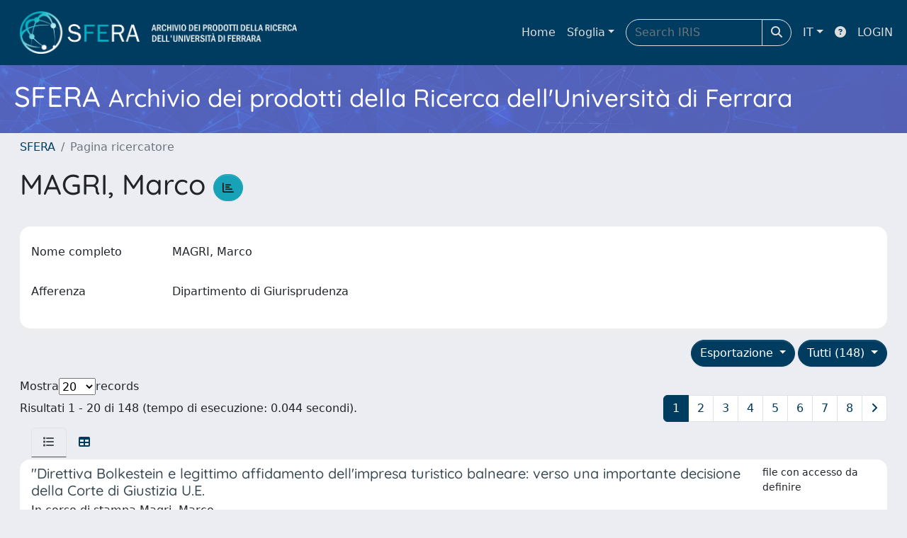

--- FILE ---
content_type: text/html;charset=utf-8
request_url: https://iris.unife.it/cris/rp/rp06113?type=all
body_size: 61449
content:
<!DOCTYPE html>
<html lang="it">
<head>
	<meta charset="utf-8">
	<meta http-equiv="X-UA-Compatible" content="IE=edge">
	<meta name="viewport" content="width=device-width, initial-scale=1.0">
	<link rel="shortcut icon"  href="/sr/favicon.ico" />
<link href="/sr/jstree/themes/default/style.min.css" rel="stylesheet" type="text/css"><link rel="stylesheet" href="/sr/jquery-ui/jquery-ui.min.css">
<link rel="stylesheet" type="text/css" href="https://static.cineca.it/jd/npm/jgrowl@1.4.9/jquery.jgrowl.min.css" />
<link rel="stylesheet" href="https://static.cineca.it/jd/npm/select2@4.0.13/dist/css/select2.min.css" />
<link rel="stylesheet" href="https://static.cineca.it/jd/npm/select2-bootstrap-5-theme@1.1.1/dist/select2-bootstrap-5-theme.min.css" />
<link rel="stylesheet" href="/sr/cineca/css/bootstrap-ricerca.min.css">
<link rel="stylesheet" href="/sr/local.css"><title>MAGRI, Marco</title>
	<script src="https://static.cineca.it/jd/npm/jquery@3.7.1/dist/jquery.min.js" integrity="sha512-v2CJ7UaYy4JwqLDIrZUI/4hqeoQieOmAZNXBeQyjo21dadnwR+8ZaIJVT8EE2iyI61OV8e6M8PP2/4hpQINQ/g==" crossorigin="anonymous"></script>
<script type="text/javascript" src="/sr/jquery-ui/jquery-ui.min.js"></script>
<script type="text/javascript" src="/sr/jquery-ui-i18n/jquery.ui.datepicker-it.latest.js" charset="utf-8"></script>
<script src="https://static.cineca.it/jd/npm/bootstrap@5.2.3/dist/js/bootstrap.bundle.min.js" integrity="sha384-kenU1KFdBIe4zVF0s0G1M5b4hcpxyD9F7jL+jjXkk+Q2h455rYXK/7HAuoJl+0I4" crossorigin="anonymous"></script>
<script src="https://static.cineca.it/jd/npm/jgrowl@1.4.9/jquery.jgrowl.min.js"></script>
<script src="https://static.cineca.it/jd/npm/select2@4.0.13/dist/js/select2.full.min.js"></script>
<script type="text/javascript" src="/sr/jstree/jstree.min.js"></script><script type="text/javascript" src="/sr/jquery/js/jquery.displaytag-ajax-1.2.js"></script>
<script src="https://static.cineca.it/jd/npm/js-cookie@3.0.5/dist/js.cookie.min.js" integrity="sha256-WCzAhd2P6gRJF9Hv3oOOd+hFJi/QJbv+Azn4CGB8gfY=" crossorigin="anonymous" referrerpolicy="no-referrer"></script>
<script>
	var JQ = $;
	var j = $;
</script>
<script type="text/javascript">
</script>
<script type="text/javascript" src="/sr/cineca/js/cilea.js?fwkVersion=25.11.3.1"></script>
<script type="text/javascript" src="/sr/cineca/js/fragment.js?fwkVersion=25.11.3.1"></script>
<script type="text/javascript" src="/sr/cineca/js/treeview.js?fwkVersion=25.11.3.1"></script>
<script type="text/javascript" src="/sr/cineca/js/ap-tool.js?fwkVersion=25.11.3.1"></script>
<span style="display:none;" id="rememberToSaveText">Attenzione: i dati modificati non sono ancora stati salvati. Per confermare inserimenti o cancellazioni di voci è necessario confermare con il tasto SALVA/INSERISCI in fondo alla pagina</span>
<script type="text/javascript" src="/sr/cineca/js/print.js?fwkVersion=25.11.3.1"></script>
<script type="text/javascript" src="/sr/cineca/js/widget.js?fwkVersion=25.11.3.1"></script>
<script type="text/javascript" src="/sr/cineca/js/layout.js?fwkVersion=25.11.3.1"></script>




<script type="text/javascript">
	var authenticatedPersonId='';
	var authenticatedUser=false;
</script>
<script type="text/javascript" src="https://sfera.unife.it/static/js/utils.js"></script>
	<script type="text/javascript" src="https://sfera.unife.it/static/js/choice-support.js"></script>
<script type"text/javascript">
$(document).ready(function() {
	checkMoreless();
});
function checkMoreless() {
	if($('.moreless-more').length) {
		var more = $('<a class="btn-link"></a>').html('&nbsp;espandi');	
		more.click(function(){
			var moretext = $(this).next('.moreless-more');
			var lesstext = $(this).prev('.moreless-fixed');		
			lesstext.html(lesstext.html().substring(0, lesstext.html().length-3));		
			moretext.toggleClass('hide');
			$(this).toggleClass('hide');
			var less = $('<a class="btn-link"></a>').html('&nbsp;comprimi');
			less.click(function(){
				var moretext = $(this).prev('.moreless-more');
				moretext.toggleClass('hide');
				$(this).toggleClass('hide');
				moretext.prev('a').toggleClass('hide');
				var elements = document.getElementsByTagName('span');
				for (var i = 0; i < elements.length; i++) {				
					if((elements[i].className).indexOf('moreless-fixed') > -1) {
						if(elements[i].innerHTML.indexOf('...') == -1){
							elements[i].innerHTML=elements[i].innerHTML+'...';												
						}
					}
				}
			});
			moretext.after(less);
		});	
		$('.moreless-more').before(more);
		$('.moreless-more').toggleClass('hide');
		
	}
}
</script><script>
      window.customCookieJsonConfigPath='/sr/cookie-config.json';
    </script>
	<script src="https://static.iu.cineca.it/v1/default.js"></script>
	<script type="text/javascript">
	function isThirdPartyCookieEnabled() {
		var cookieString = Cookies.get('cc_cookie');
		if (cookieString==null||cookieString=="")
			return false;
		var cookieJson = JSON.parse(cookieString);
		var retValue = false;
		$.each(cookieJson.level , function (key, value) {
			if(value == 'thirdParty')
				retValue = true;
		});
		return retValue;
	}
	$(document).on('click', '.c-bn', function() { 
		Cookies.set('thirdParty',isThirdPartyCookieEnabled(), { path: '/'});
	});
	Cookies.set('thirdParty',isThirdPartyCookieEnabled(), { path: '/' });
	</script>
<script type="text/javascript">
	$(document).ready(function() {
		if (typeof trackEventCategoryDone === "undefined") {
			
			trackEvent('trackPageView');
		}
	});
	</script>
<script type="text/javascript" src="/sr/local.js?fwkVersion=25.11.3.1"></script>

	



</head>
<body class="body-default body-anonymous">
	



<header class="navbar navbar-expand-md navbar-dark sticky-top layout-top bg-primary iu-hide">
	<nav class="container-fluid flex-wrap flex-md-nowrap" aria-label="menu top">
		<a class="navbar-brand ps-0 pt-0 pb-0 pe-3" href="https://sfera.unife.it/" aria-label="link homepage" id="uiLogoLink">
			<img src="/sr/logo_iris.png" alt="IRIS" id="uiLogoImg" class="d-block my-1 navbar-brand-img"/>
		</a>
		<a class="navbar-brand ps-3 pt-0 pb-0 pe-3 me-3" href="" aria-label="link homepage università" id="customerLogoLink">
			<img src="/sr/logo_customer.png" alt="IRIS" id="clientLogoImg" class="d-block my-1 navbar-brand-img"/>
		</a>
		<button class="navbar-toggler" type="button" data-bs-toggle="collapse" data-bs-target="#navbarSupportedContent" aria-controls="navbarSupportedContent" aria-expanded="false" aria-label="mostra/nascondi menu">
			<span class="fas fa-bars"></span>
		</button>
		<div class="collapse navbar-collapse" id="navbarSupportedContent">
			<ul class="navbar-nav flex-row flex-wrap pt-2 py-md-0">
				







	
</ul>
			<ul class="navbar-nav flex-row flex-wrap ms-md-auto">
				<li class="nav-item col-6 col-md-auto " id="topNavHome">
					<a class="nav-link p-2" href="https://sfera.unife.it/">Home</a>
				</li>
				<li class="nav-item col-6 col-md-auto dropdown">
					<a class="nav-link p-2 dropdown-toggle" href="#" id="navbarDropdownBrowse" role="button" data-bs-toggle="dropdown" aria-haspopup="true" aria-expanded="false">
						Sfoglia</a>
					<div class="dropdown-menu" aria-labelledby="navbarDropdownBrowse">
						<a class="dropdown-item" href="https://sfera.unife.it/community-list">Macrotipologie<br/>&amp;&nbsp;tipologie</a>
							<div class="dropdown-divider"></div>
						<a class="dropdown-item" href="https://sfera.unife.it/browse?type=author">Autore</a>
						<a class="dropdown-item" href="https://sfera.unife.it/browse?type=title">Titolo</a>
						<a class="dropdown-item" href="https://sfera.unife.it/browse?type=relationJournal">Riviste</a>
						<a class="dropdown-item" href="https://sfera.unife.it/browse?type=relationSerie">Serie</a>
						</div>
				</li>
			</ul>
			<form class="navbar-search-top d-flex" action="https://sfera.unife.it/simple-search" method="get" role="search">
				<div class="input-group p-2">
					<input class="form-control bg-primary layout-top-input" type="search" placeholder="Search&nbsp;IRIS" name="query" id="tequery" size="25" aria-label="Search&nbsp;IRIS">
					<button class="btn btn-primary layout-top-input-btn" type="submit"><span class="fas fa-search"></span></button>
				</div>
			</form>
			<ul class="navbar-nav flex-row flex-wrap">
		 		<li class="nav-item col-6 col-md-auto dropdown">
					<a class="nav-link p-2 dropdown-toggle" href="#" id="navbarDropdownLanguage" role="button" data-bs-toggle="dropdown" aria-haspopup="true" aria-expanded="false">
						IT</a>
					<div class="dropdown-menu dropdown-menu-end" aria-labelledby="navbarDropdownLanguage">
						<a class="dropdown-item" href="javascript:reloadLanguageModuleAll('https://sfera.unife.it',['bi','rm','gw','ma','','saiku','ap'],'/language/change.json','it');" ><img src="/sr/cineca/images/flag/flag_it.png" alt="Italiano" title=""/>&nbsp;Italiano</a>
						<a class="dropdown-item" href="javascript:reloadLanguageModuleAll('https://sfera.unife.it',['bi','rm','gw','ma','','saiku','ap'],'/language/change.json','en');" ><img src="/sr/cineca/images/flag/flag_en.png" alt="English" title="English"/>&nbsp;English</a>
							</div>
				</li>
				<li class="nav-item col-6 col-md-auto ">
					









<script type="text/javascript">
<!-- Javascript starts here
document.write('<a class="nav-link p-2" href="#" onClick="var popupwin = window.open(\'https://wiki.u-gov.it/confluence/x/HJEWAw\',\'dspacepopup\',\'height=600,width=850,resizable,scrollbars\');popupwin.focus();return false;"><span class="fas fa-question-circle" title="Aiuto"></span></a>');
// -->
</script><noscript><a href="https://wiki.u-gov.it/confluence/x/HJEWAw" target="dspacepopup"><span class="fas fa-question-circle" title="Aiuto"></span></a></noscript>
</li>
				<li class="nav-item col-6 col-md-auto dropdown"><a class="nav-link p-2" href="https://sfera.unife.it/securityLanding.htm">LOGIN</a></li>
				</ul>
		</div>
	</nav>
</header>




<div class="site-header iu-hide bg-secondary text-white">
				<div class="site-title CinecaSiteIntroduction" id="headerText">
					<div>
						<h1>SFERA <small>Archivio dei prodotti della Ricerca dell'Università di Ferrara</small></h1></div>
				</div>
			</div>
		<div class="container-xxl ps-0 pe-0 layout-no-sidebar" id="mainContainerDiv">
		



<main class="layout-main" id="content">
			<div class="container-fluid page-content">
	        	<nav aria-label="breadcrumb" class="mt-2 iu-hide">
	<form name="breadCrumbsForm" id="breadCrumbsForm" method="post">
		<ol class="breadcrumb rounded">
			<li class="breadcrumb-item"><a href="/">SFERA</a></li>
	<li class="breadcrumb-item active">Pagina ricercatore</li></ol>
	</form>
</nav>








































<h1>
	MAGRI, Marco
	<a class="statisticsLink btn btn-info" href="/cris/rp/rp06113/statistics"> <span class="far fa-chart-bar"></span></a>
</h1>
<div class="float-end">
	<div class="btn-group" style="margin-bottom: 10px;">
		




		

		
	</div>
</div>
<div class="clearfix"></div>
<div class="card mt-1">
	<div class="card-body">
		<div class="row">
			
			
			






















































































<script type="text/javascript">
function toggleDiv(div) {
	JQ("#"+div).slideToggle(300);
}
</script>



	














	
	
	
	


	
	
	
		
		
		
	
		
	
	
	
	
	
	
	





	
	
		
		
		
		
		
		
	
	
	

























	
	
	
	
	
	
	<div class="line form-group row mb-2 mt-2" id="displayValue_line" >
		
		<div class="line-label col-md-2"><label for="displayValue" class="control-label  ">
	<span class="line-label-text">Nome completo</span>
	
	
    	
        
        	
			
        
    
	
	
</label></div>
		<div class="line-content col-sm-10" id="displayValue_content">
			
				
				<p class="form-control-static" id="displayValue">
	  		
				
				
					
					MAGRI, Marco
				
				
	 	    
	 	    &nbsp;
	 	    
		 	    
				
				
	 		
	 		</p>
			
			
			
			
		</div>
	</div>



			
			
				






















































































<script type="text/javascript">
function toggleDiv(div) {
	JQ("#"+div).slideToggle(300);
}
</script>



	














	
	
	
	


	
	
	
		
		
		
	
		
	
	
	
	
	
	
	





	
	
		
		
		
		
		
		
	
	
	

























	
	
	
	
	
	
	<div class="line form-group row mb-2 mt-2" id="appartenenza_line" >
		
		<div class="line-label col-md-2"><label for="appartenenza" class="control-label  ">
	<span class="line-label-text">Afferenza</span>
	
	
    	
        
        	
			
        
    
	
	
</label></div>
		<div class="line-content col-sm-10" id="appartenenza_content">
			
				
				<p class="form-control-static" id="appartenenza">
	  		
				
				
					
					Dipartimento di Giurisprudenza
				
				
	 	    
	 	    &nbsp;
	 	    
		 	    
				
				
	 		
	 		</p>
			
			
			
			
		</div>
	</div>



			
			
			
			
			
			
			
			
			
			
			
			
			
			
			
			
			
		</div>
	</div>
</div>


		<div class="row mt-3">
			<div class="col-md-12 float-right">
			
				<div class="dropdown">
					<button type="button" class="float-end btn btn-primary dropdown-toggle" data-bs-toggle="dropdown" data-bs-auto-close="true" aria-expanded="false">
						Tutti (148)
					</button>
					<ul class="dropdown-menu dropdown-menu-end" aria-labelledby="defaultDropdown">
						
							<li><a class="dropdown-item" href="/cris/rp/rp06113?type=all">Tutti (148)</a></li>
						
							<li><a class="dropdown-item" href="/cris/rp/rp06113?type=volume">Contributo in volume (43)</a></li>
						
					</ul>
				</div>
			
				<div class="dropdown">
					<button type="button" class="float-end btn btn-primary me-md-1 dropdown-toggle" data-bs-toggle="dropdown" data-bs-auto-close="true" aria-expanded="false">
						Esportazione
					</button>
					<ul class="dropdown-menu dropdown-menu-end" aria-labelledby="defaultDropdown" id="exportreferences">
						
							
							<li><a class="dropdown-item actionexport" href="#" data-format="refman">RIS</a></li>
						
							
							<li><a class="dropdown-item actionexport" href="#" data-format="endnote">EndNote</a></li>
						
							
							<li><a class="dropdown-item actionexport" href="#" data-format="bibtex">BibTeX</a></li>
						
							
							<li><a class="dropdown-item actionexport" href="#" data-format="excel">Excel</a></li>
						
							
							<li><a class="dropdown-item actionexport" href="#" data-format="dspace_csv">CSV</a></li>
						
							
							<li><a class="dropdown-item actionexport" href="#" data-format="refworks">RefWorks</a></li>
						
					</ul>
					<form class="form-inline"  id="exportform" action="/references.htm" class="hidden" method="post">
						<input type="hidden" name="format" value=""/>
						
							
							<input type="hidden" name="item_id" value="e309adeb-fb6b-3969-e053-3a05fe0a2c94" />
						
							
							<input type="hidden" name="item_id" value="e309adec-882e-3969-e053-3a05fe0a2c94" />
						
							
							<input type="hidden" name="item_id" value="2e766642-501e-44ca-b504-876f2a01c62f" />
						
							
							<input type="hidden" name="item_id" value="e309aded-823f-3969-e053-3a05fe0a2c94" />
						
							
							<input type="hidden" name="item_id" value="cb244f87-2661-421b-a32f-676c584b0226" />
						
							
							<input type="hidden" name="item_id" value="e309adeb-8a5e-3969-e053-3a05fe0a2c94" />
						
							
							<input type="hidden" name="item_id" value="e309adeb-3113-3969-e053-3a05fe0a2c94" />
						
							
							<input type="hidden" name="item_id" value="e309adec-4f63-3969-e053-3a05fe0a2c94" />
						
							
							<input type="hidden" name="item_id" value="e309adec-538e-3969-e053-3a05fe0a2c94" />
						
							
							<input type="hidden" name="item_id" value="e309adeb-0b0c-3969-e053-3a05fe0a2c94" />
						
							
							<input type="hidden" name="item_id" value="794be4ed-79d7-4cf8-9b2c-c017db3e0a9f" />
						
							
							<input type="hidden" name="item_id" value="b83d8216-6a09-4db5-82f0-784a6726c29b" />
						
							
							<input type="hidden" name="item_id" value="e309adea-c6ce-3969-e053-3a05fe0a2c94" />
						
							
							<input type="hidden" name="item_id" value="e309adea-c6a4-3969-e053-3a05fe0a2c94" />
						
							
							<input type="hidden" name="item_id" value="e309adea-c73e-3969-e053-3a05fe0a2c94" />
						
							
							<input type="hidden" name="item_id" value="e309adea-8dc0-3969-e053-3a05fe0a2c94" />
						
							
							<input type="hidden" name="item_id" value="e309adea-c6db-3969-e053-3a05fe0a2c94" />
						
							
							<input type="hidden" name="item_id" value="e309adea-c5ed-3969-e053-3a05fe0a2c94" />
						
							
							<input type="hidden" name="item_id" value="e309adec-601f-3969-e053-3a05fe0a2c94" />
						
							
							<input type="hidden" name="item_id" value="35925f12-6d72-4a5e-8382-fbf16b1d465e" />
						
					</form>
				</div>
			</div>
		</div>
	<div class="row align-items-center mt-3 mb-2">
		
		<div class="row">
			<div class="d-flex justify-content-start">
				Mostra
				<select id="page_size_select"> 
				
				
					
						
						
							<option>20</option>
						
					       
				
					
						
						
							<option>30</option>
						
					       
				
					
						
						
							<option>50</option>
						
					       
				
					
						
						
							<option>100</option>
						
					       
				
				</select>
				 records
			</div>
			</div>
		<div class="col">
			Risultati 1 - 20 di 148 (tempo di esecuzione: 0.044 secondi).
		</div>
		<div class="col">
				<ul class="pagination justify-content-end mb-0">
					
					
						<li class="page-item active"><a class="page-link" href="javascript:changeStart('0');">1</a></li>
					
						<li class="page-item "><a class="page-link" href="javascript:changeStart('20');">2</a></li>
					
						<li class="page-item "><a class="page-link" href="javascript:changeStart('40');">3</a></li>
					
						<li class="page-item "><a class="page-link" href="javascript:changeStart('60');">4</a></li>
					
						<li class="page-item "><a class="page-link" href="javascript:changeStart('80');">5</a></li>
					
						<li class="page-item "><a class="page-link" href="javascript:changeStart('100');">6</a></li>
					
						<li class="page-item "><a class="page-link" href="javascript:changeStart('120');">7</a></li>
					
						<li class="page-item "><a class="page-link" href="javascript:changeStart('140');">8</a></li>
					
					
						<li class="page-item"><a class="page-link" class="pagination" href="javascript:changeStart('20');"><i class="fa fa-angle-right"> </i></a></li>
					
				</ul>
			</div>
		<form id="sortform" action="/cris/rp/rp06113" method="get">
			<input id="start" type="hidden" name="start" value="0"/>
			<input id="sortBy" type="hidden" name="sortBy" value="-1"/>
			<input id="order" type="hidden" name="order" value="ASC" />
			<input id="type" type="hidden" name="type" value="all" />
		</form>
	</div>		
		





























<ul class="nav nav-tabs card-header-tabs ms-3 me-3">
	<li class="nav-item"><a class="nav-link active" data-bs-toggle="tab" href="#listView" id="listViewLi"><i class="fas fa-list" title="lista"></i></a></li>
	<li class="nav-item"><a class="nav-link" data-bs-toggle="tab" href="#tableView" id="tableViewLi"><i class="fas fa-table" title="tabella"></i></a></li>
	
</ul>
<div class="tab-content mt-1">




















	
		
		
	
	
	
	

<div class="card  tab-pane fade active show" id="listView">
	
	
		
			 <ul class="list-group list-group-flush">
			   
	
		
		
			
			
				
			
		
		<a class="list-group-item list-group-item-action" href="/handle/11392/2351026">
			
			
			
			
			<div class="d-flex w-100 justify-content-between">
				<h5 class="mb-1 text-secondary">"Direttiva Bolkestein e legittimo affidamento dell'impresa turistico balneare: verso una importante decisione della Corte di Giustizia U.E.</h5>
				<small>file con accesso da definire</small>
			</div>
			<p class="mb-1">In corso di stampa Magri, Marco</p>
		</a>
	
		
		
			
			
				
			
		
		<a class="list-group-item list-group-item-action" href="/handle/11392/2410409">
			
			
			
			
			<div class="d-flex w-100 justify-content-between">
				<h5 class="mb-1 text-secondary">"Disordine" del sistema e garanzie di accesso alla giustizia ambientale</h5>
				<small>file con accesso da definire</small>
			</div>
			<p class="mb-1">2019 Magri, Marco</p>
		</a>
	
		
		
			
			
				
			
		
		<a class="list-group-item list-group-item-action" href="/handle/11392/2588811">
			
			
			
			
			<div class="d-flex w-100 justify-content-between">
				<h5 class="mb-1 text-secondary">Acqua bene comune</h5>
				<small><i class="fas fa-ban tip" title="file riservati all'amministratore"></i></small>
			</div>
			<p class="mb-1">2024 Magri, Marco</p>
		</a>
	
		
		
			
			
				
			
		
		<a class="list-group-item list-group-item-action" href="/handle/11392/2468897">
			
			
			
			
			<div class="d-flex w-100 justify-content-between">
				<h5 class="mb-1 text-secondary">Analisi, valutazione ed integrazione delle pratiche di difesa e garanzia dei diritti</h5>
				<small>file con accesso da definire</small>
			</div>
			<p class="mb-1">2015 Magri, Marco</p>
		</a>
	
		
		
			
			
				
			
		
		<a class="list-group-item list-group-item-action" href="/handle/11392/2492834">
			
			
			
			
			<div class="d-flex w-100 justify-content-between">
				<h5 class="mb-1 text-secondary">Annullabilità di protezione ed «abuso di logica astratta» nel processo amministrativo</h5>
				<small><i class="fas fa-ban tip" title="file riservati all'amministratore"></i></small>
			</div>
			<p class="mb-1">2022 Magri, Marco</p>
		</a>
	
		
		
			
			
				
			
		
		<a class="list-group-item list-group-item-action" href="/handle/11392/2351028">
			
			
			
			
			<div class="d-flex w-100 justify-content-between">
				<h5 class="mb-1 text-secondary">Appalto dei servizi di call center e clausola sociale di "imponibile di mano d'opera"</h5>
				<small>file con accesso da definire</small>
			</div>
			<p class="mb-1">2016 Magri, Marco</p>
		</a>
	
		
		
			
			
				
			
		
		<a class="list-group-item list-group-item-action" href="/handle/11392/1204894">
			
			
			
			
			<div class="d-flex w-100 justify-content-between">
				<h5 class="mb-1 text-secondary">Atto amministrativo, disapplicazione e giudizio penale</h5>
				<small>file con accesso da definire</small>
			</div>
			<p class="mb-1">1996 Magri, Marco</p>
		</a>
	
		
		
			
			
				
			
		
		<a class="list-group-item list-group-item-action" href="/handle/11392/472713">
			
			
			
			
			<div class="d-flex w-100 justify-content-between">
				<h5 class="mb-1 text-secondary">Commentario breve al codice dell'ambiente</h5>
				<small>file con accesso da definire</small>
			</div>
			<p class="mb-1">2007 Magri, Marco</p>
		</a>
	
		
		
			
			
				
			
		
		<a class="list-group-item list-group-item-action" href="/handle/11392/531777">
			
			
			
			
			<div class="d-flex w-100 justify-content-between">
				<h5 class="mb-1 text-secondary">Commentario breve al Codice dell'Ambiente. Appendice di aggiornamento 2008.</h5>
				<small>file con accesso da definire</small>
			</div>
			<p class="mb-1">2008 Magri, Marco</p>
		</a>
	
		
		
			
			
				
			
		
		<a class="list-group-item list-group-item-action" href="/handle/11392/1822703">
			
			
			
			
			<div class="d-flex w-100 justify-content-between">
				<h5 class="mb-1 text-secondary">Commento all'art. 184-bis</h5>
				<small>file con accesso da definire</small>
			</div>
			<p class="mb-1">2012 Magri, Marco</p>
		</a>
	
		
		
			
			
				
			
		
		<a class="list-group-item list-group-item-action" href="/handle/11392/2536995">
			
			
			
			
			<div class="d-flex w-100 justify-content-between">
				<h5 class="mb-1 text-secondary">Componente del Comitato di direzione della rivista PA Persona e Amministrazione</h5>
				<small><i class="fas fa-ban tip" title="file riservati all'amministratore"></i></small>
			</div>
			<p class="mb-1">2024 Barone, Antonio; Bellavista, Massimiliano; Calderazzi, Rosa; Cristina Cavallaro, Maria; Clini, Alberto; Colavecchio, Antonio; Dettori, Salvatore; Fanti, Vera; Ferrari-Breeur, Christine; Follieri, Francesco; Forte, Pierpaolo; Giliberti, Biagio; Magri, Marco; Maltoni, Andrea; Medina Alcoz, Luis; Monteduro, Massimo; Paolantonio, Nino; Pignatelli, Nicola; Torricelli, Simone; Trimarchi, Michele; Tropea, Giuseppe; Wiederin, Ewald</p>
		</a>
	
		
		
			
			
				
			
		
		<a class="list-group-item list-group-item-action" href="/handle/11392/2588813">
			
			
			
			
			<div class="d-flex w-100 justify-content-between">
				<h5 class="mb-1 text-secondary">Concezione e crisi "identitaria"del whistleblower europeo</h5>
				<small><i class="fas fa-ban tip" title="file riservati all'amministratore"></i></small>
			</div>
			<p class="mb-1">2025 Magri, Marco</p>
		</a>
	
		
		
			
			
				
			
		
		<a class="list-group-item list-group-item-action" href="/handle/11392/1204889">
			
			
			
			
			<div class="d-flex w-100 justify-content-between">
				<h5 class="mb-1 text-secondary">Continuità e discontinuità nel "pianificare per accordi"</h5>
				<small>file con accesso da definire</small>
			</div>
			<p class="mb-1">2005 Magri, Marco</p>
		</a>
	
		
		
			
			
				
			
		
		<a class="list-group-item list-group-item-action" href="/handle/11392/1204890">
			
			
			
			
			<div class="d-flex w-100 justify-content-between">
				<h5 class="mb-1 text-secondary">Corte Costituzionale ed "emergenza sociale": alla ricerca dei grandi principi</h5>
				<small>file con accesso da definire</small>
			</div>
			<p class="mb-1">1995 Magri, Marco</p>
		</a>
	
		
		
			
			
				
			
		
		<a class="list-group-item list-group-item-action" href="/handle/11392/1204887">
			
			
			
			
			<div class="d-flex w-100 justify-content-between">
				<h5 class="mb-1 text-secondary">Corte dei Conti e principio di legalità nei conflitti di attribuzione tra Stato e Regioni</h5>
				<small>file con accesso da definire</small>
			</div>
			<p class="mb-1">2001 Magri, Marco</p>
		</a>
	
		
		
			
			
				
			
		
		<a class="list-group-item list-group-item-action" href="/handle/11392/462105">
			
			
			
			
			<div class="d-flex w-100 justify-content-between">
				<h5 class="mb-1 text-secondary">Decadenza del pubblico dipendente a seguito di sentenza di condanna e giudicato penale</h5>
				<small>file con accesso da definire</small>
			</div>
			<p class="mb-1">1994 Magri, Marco</p>
		</a>
	
		
		
			
			
				
			
		
		<a class="list-group-item list-group-item-action" href="/handle/11392/1204903">
			
			
			
			
			<div class="d-flex w-100 justify-content-between">
				<h5 class="mb-1 text-secondary">Decreto legislativo 26 maggio 2004, n. 154. Modernizzazione del settore della pesca e dell'acquacoltura, commento agli articoli 4 e 5</h5>
				<small>file con accesso da definire</small>
			</div>
			<p class="mb-1">2004 Magri, Marco</p>
		</a>
	
		
		
			
			
				
			
		
		<a class="list-group-item list-group-item-action" href="/handle/11392/1204902">
			
			
			
			
			<div class="d-flex w-100 justify-content-between">
				<h5 class="mb-1 text-secondary">Decreto legislativo 26 maggio 2004, n. 154. Modernizzazione del settore della pesca e dell'acquacoltura, commento all'art. 2</h5>
				<small>file con accesso da definire</small>
			</div>
			<p class="mb-1">2004 Magri, Marco</p>
		</a>
	
		
		
			
			
				
			
		
		<a class="list-group-item list-group-item-action" href="/handle/11392/2401428">
			
			
			
			
			<div class="d-flex w-100 justify-content-between">
				<h5 class="mb-1 text-secondary">Democrazia costituzionale, “ruolo” dell’amministrazione e diritto amministrativo</h5>
				<small><i class="fas fa-ban tip" title="file riservati all'amministratore"></i></small>
			</div>
			<p class="mb-1">2018 Magri, Marco</p>
		</a>
	
		
		
			
			
				
			
		
		<a class="list-group-item list-group-item-action" href="/handle/11392/2565910">
			
			
			
			
			<div class="d-flex w-100 justify-content-between">
				<h5 class="mb-1 text-secondary">Diritto al clima: negato o riconosciuto?</h5>
				<small>file con accesso da definire</small>
			</div>
			<p class="mb-1">2024 Magri, Marco</p>
		</a>
	

			  </ul>
		
		
	
	
</div>






















	
		
		
	
	
	
	

<div class="card  tab-pane fade" id="tableView">
	
	
		
		
			<div class="card-body" id="tableView_body">
				
<table align="center" class="table table-striped table-hover" summary="This table browses all dspace content" style="width: ; table-layout: fixed;">
	<thead>
		
		<tr id="r_1">
			
				
				
				
				
				<th id="t_1_1" class="oddRowOddCol">
					
						
						Titolo
					
				 </th>
			
				
				
				
				
				<th id="t_1_2" class="oddRowEvenCol">
					
						
						Data di pubblicazione
					
				 </th>
			
				
				
				
				
				<th id="t_1_3" class="oddRowOddCol">
					
						
						Autore(i)
					
				 </th>
			
				
				
				
				
				<th id="t_1_4" class="oddRowEvenCol">
					
						
						File	
					
				 </th>
			
			
		</tr>
	</thead>
	<tbody>
		
			<tr id="r_2">
				
				
				
					
					
					
					
					
					
					<td id="t_2_1" headers="t_2_1" class="evenRowOddCol">
						




























	
	


	
		
		
		
		
		
	





	
	
	
	
	
		
		
		
	
	
	


<a href="/handle/11392/2351026">&#034;Direttiva Bolkestein e legittimo affidamento dell&#039;impresa turistico balneare: verso una importante decisione della Corte di Giustizia U.E.</a>


					</td>
				
					
					
					
					
					
					
					<td id="t_2_2" headers="t_2_2" class="evenRowEvenCol">
						




























	
	


	
		
		
		
		
		
	





	
	
	
		
			
			
				
			
		
	
	
	
	
	


In corso di stampa


					</td>
				
					
					
					
					
					
					
					<td id="t_2_3" headers="t_2_3" class="evenRowOddCol">
						




























	
	


	
		
		
		
		
		
	





	
	
	
	
	
	
	
		
		
		
		
		
		
		
		
			
			
				
				
				
				
				
				
				
				
				
				
					<span class="moreless-fixed">Magri, Marco</span>
				
				
				
			
			
		
		
		
		
	


<em></em>


					</td>
				
					
					
					
					
					
					
					<td id="t_2_4" headers="t_2_4" class="evenRowEvenCol">
						




























	
	


	
		
		
		
		
		
	





	
		
			
		
	
	
	
	
	
	
	


<span>file con accesso da definire</span>


					</td>
				
					
			</tr>
		
			<tr id="r_3">
				
				
				
					
					
					
					
					
					
					<td id="t_3_1" headers="t_3_1" class="oddRowOddCol">
						




























	
	


	
		
		
		
		
		
	





	
	
	
	
	
		
		
		
	
	
	


<a href="/handle/11392/2410409">&#034;Disordine&#034; del sistema e garanzie di accesso alla giustizia ambientale</a>


					</td>
				
					
					
					
					
					
					
					<td id="t_3_2" headers="t_3_2" class="oddRowEvenCol">
						




























	
	


	
		
		
		
		
		
	





	
	
	
		
			
			
		
	
	
	
	
	


2019


					</td>
				
					
					
					
					
					
					
					<td id="t_3_3" headers="t_3_3" class="oddRowOddCol">
						




























	
	


	
		
		
		
		
		
	





	
	
	
	
	
	
	
		
		
		
		
		
		
		
		
			
			
				
				
				
				
				
				
				
				
				
				
					<span class="moreless-fixed">Magri, Marco</span>
				
				
				
			
			
		
		
		
		
	


<em></em>


					</td>
				
					
					
					
					
					
					
					<td id="t_3_4" headers="t_3_4" class="oddRowEvenCol">
						




























	
	


	
		
		
		
		
		
	





	
		
			
		
	
	
	
	
	
	
	


<span>file con accesso da definire</span>


					</td>
				
					
			</tr>
		
			<tr id="r_4">
				
				
				
					
					
					
					
					
					
					<td id="t_4_1" headers="t_4_1" class="evenRowOddCol">
						




























	
	


	
		
		
		
		
		
	





	
	
	
	
	
		
		
		
	
	
	


<a href="/handle/11392/2588811">Acqua bene comune</a>


					</td>
				
					
					
					
					
					
					
					<td id="t_4_2" headers="t_4_2" class="evenRowEvenCol">
						




























	
	


	
		
		
		
		
		
	





	
	
	
		
			
			
		
	
	
	
	
	


2024


					</td>
				
					
					
					
					
					
					
					<td id="t_4_3" headers="t_4_3" class="evenRowOddCol">
						




























	
	


	
		
		
		
		
		
	





	
	
	
	
	
	
	
		
		
		
		
		
		
		
		
			
			
				
				
				
				
				
				
				
				
				
				
					<span class="moreless-fixed">Magri, Marco</span>
				
				
				
			
			
		
		
		
		
	


<em></em>


					</td>
				
					
					
					
					
					
					
					<td id="t_4_4" headers="t_4_4" class="evenRowEvenCol">
						




























	
	


	
		
		
		
		
		
	





	
		
			
		
	
	
	
	
	
	
	


<span><i class="fas fa-ban tip" title="file riservati all'amministratore"></i></span>


					</td>
				
					
			</tr>
		
			<tr id="r_5">
				
				
				
					
					
					
					
					
					
					<td id="t_5_1" headers="t_5_1" class="oddRowOddCol">
						




























	
	


	
		
		
		
		
		
	





	
	
	
	
	
		
		
		
	
	
	


<a href="/handle/11392/2468897">Analisi, valutazione ed integrazione delle pratiche di difesa e garanzia dei diritti</a>


					</td>
				
					
					
					
					
					
					
					<td id="t_5_2" headers="t_5_2" class="oddRowEvenCol">
						




























	
	


	
		
		
		
		
		
	





	
	
	
		
			
			
		
	
	
	
	
	


2015


					</td>
				
					
					
					
					
					
					
					<td id="t_5_3" headers="t_5_3" class="oddRowOddCol">
						




























	
	


	
		
		
		
		
		
	





	
	
	
	
	
	
	
		
		
		
		
		
		
		
		
			
			
				
				
				
				
				
				
				
				
				
				
					<span class="moreless-fixed">Magri, Marco</span>
				
				
				
			
			
		
		
		
		
	


<em></em>


					</td>
				
					
					
					
					
					
					
					<td id="t_5_4" headers="t_5_4" class="oddRowEvenCol">
						




























	
	


	
		
		
		
		
		
	





	
		
			
		
	
	
	
	
	
	
	


<span>file con accesso da definire</span>


					</td>
				
					
			</tr>
		
			<tr id="r_6">
				
				
				
					
					
					
					
					
					
					<td id="t_6_1" headers="t_6_1" class="evenRowOddCol">
						




























	
	


	
		
		
		
		
		
	





	
	
	
	
	
		
		
		
	
	
	


<a href="/handle/11392/2492834">Annullabilità di protezione ed «abuso di logica astratta» nel processo amministrativo</a>


					</td>
				
					
					
					
					
					
					
					<td id="t_6_2" headers="t_6_2" class="evenRowEvenCol">
						




























	
	


	
		
		
		
		
		
	





	
	
	
		
			
			
		
	
	
	
	
	


2022


					</td>
				
					
					
					
					
					
					
					<td id="t_6_3" headers="t_6_3" class="evenRowOddCol">
						




























	
	


	
		
		
		
		
		
	





	
	
	
	
	
	
	
		
		
		
		
		
		
		
		
			
			
				
				
				
				
				
				
				
				
				
				
					<span class="moreless-fixed">Magri, Marco</span>
				
				
				
			
			
		
		
		
		
	


<em></em>


					</td>
				
					
					
					
					
					
					
					<td id="t_6_4" headers="t_6_4" class="evenRowEvenCol">
						




























	
	


	
		
		
		
		
		
	





	
		
			
		
	
	
	
	
	
	
	


<span><i class="fas fa-ban tip" title="file riservati all'amministratore"></i></span>


					</td>
				
					
			</tr>
		
			<tr id="r_7">
				
				
				
					
					
					
					
					
					
					<td id="t_7_1" headers="t_7_1" class="oddRowOddCol">
						




























	
	


	
		
		
		
		
		
	





	
	
	
	
	
		
		
		
	
	
	


<a href="/handle/11392/2351028">Appalto dei servizi di call center e clausola sociale di &#034;imponibile di mano d&#039;opera&#034;</a>


					</td>
				
					
					
					
					
					
					
					<td id="t_7_2" headers="t_7_2" class="oddRowEvenCol">
						




























	
	


	
		
		
		
		
		
	





	
	
	
		
			
			
		
	
	
	
	
	


2016


					</td>
				
					
					
					
					
					
					
					<td id="t_7_3" headers="t_7_3" class="oddRowOddCol">
						




























	
	


	
		
		
		
		
		
	





	
	
	
	
	
	
	
		
		
		
		
		
		
		
		
			
			
				
				
				
				
				
				
				
				
				
				
					<span class="moreless-fixed">Magri, Marco</span>
				
				
				
			
			
		
		
		
		
	


<em></em>


					</td>
				
					
					
					
					
					
					
					<td id="t_7_4" headers="t_7_4" class="oddRowEvenCol">
						




























	
	


	
		
		
		
		
		
	





	
		
			
		
	
	
	
	
	
	
	


<span>file con accesso da definire</span>


					</td>
				
					
			</tr>
		
			<tr id="r_8">
				
				
				
					
					
					
					
					
					
					<td id="t_8_1" headers="t_8_1" class="evenRowOddCol">
						




























	
	


	
		
		
		
		
		
	





	
	
	
	
	
		
		
		
	
	
	


<a href="/handle/11392/1204894">Atto amministrativo, disapplicazione e giudizio penale</a>


					</td>
				
					
					
					
					
					
					
					<td id="t_8_2" headers="t_8_2" class="evenRowEvenCol">
						




























	
	


	
		
		
		
		
		
	





	
	
	
		
			
			
		
	
	
	
	
	


1996


					</td>
				
					
					
					
					
					
					
					<td id="t_8_3" headers="t_8_3" class="evenRowOddCol">
						




























	
	


	
		
		
		
		
		
	





	
	
	
	
	
	
	
		
		
		
		
		
		
		
		
			
			
				
				
				
				
				
				
				
				
				
				
					<span class="moreless-fixed">Magri, Marco</span>
				
				
				
			
			
		
		
		
		
	


<em></em>


					</td>
				
					
					
					
					
					
					
					<td id="t_8_4" headers="t_8_4" class="evenRowEvenCol">
						




























	
	


	
		
		
		
		
		
	





	
		
			
		
	
	
	
	
	
	
	


<span>file con accesso da definire</span>


					</td>
				
					
			</tr>
		
			<tr id="r_9">
				
				
				
					
					
					
					
					
					
					<td id="t_9_1" headers="t_9_1" class="oddRowOddCol">
						




























	
	


	
		
		
		
		
		
	





	
	
	
	
	
		
		
		
	
	
	


<a href="/handle/11392/472713">Commentario breve al codice dell&#039;ambiente</a>


					</td>
				
					
					
					
					
					
					
					<td id="t_9_2" headers="t_9_2" class="oddRowEvenCol">
						




























	
	


	
		
		
		
		
		
	





	
	
	
		
			
			
		
	
	
	
	
	


2007


					</td>
				
					
					
					
					
					
					
					<td id="t_9_3" headers="t_9_3" class="oddRowOddCol">
						




























	
	


	
		
		
		
		
		
	





	
	
	
	
	
	
	
		
		
		
		
		
		
		
		
			
			
				
				
				
				
				
				
				
				
				
				
					<span class="moreless-fixed">Magri, Marco</span>
				
				
				
			
			
		
		
		
		
	


<em></em>


					</td>
				
					
					
					
					
					
					
					<td id="t_9_4" headers="t_9_4" class="oddRowEvenCol">
						




























	
	


	
		
		
		
		
		
	





	
		
			
		
	
	
	
	
	
	
	


<span>file con accesso da definire</span>


					</td>
				
					
			</tr>
		
			<tr id="r_10">
				
				
				
					
					
					
					
					
					
					<td id="t_10_1" headers="t_10_1" class="evenRowOddCol">
						




























	
	


	
		
		
		
		
		
	





	
	
	
	
	
		
		
		
	
	
	


<a href="/handle/11392/531777">Commentario breve al Codice dell&#039;Ambiente. Appendice di aggiornamento 2008.</a>


					</td>
				
					
					
					
					
					
					
					<td id="t_10_2" headers="t_10_2" class="evenRowEvenCol">
						




























	
	


	
		
		
		
		
		
	





	
	
	
		
			
			
		
	
	
	
	
	


2008


					</td>
				
					
					
					
					
					
					
					<td id="t_10_3" headers="t_10_3" class="evenRowOddCol">
						




























	
	


	
		
		
		
		
		
	





	
	
	
	
	
	
	
		
		
		
		
		
		
		
		
			
			
				
				
				
				
				
				
				
				
				
				
					<span class="moreless-fixed">Magri, Marco</span>
				
				
				
			
			
		
		
		
		
	


<em></em>


					</td>
				
					
					
					
					
					
					
					<td id="t_10_4" headers="t_10_4" class="evenRowEvenCol">
						




























	
	


	
		
		
		
		
		
	





	
		
			
		
	
	
	
	
	
	
	


<span>file con accesso da definire</span>


					</td>
				
					
			</tr>
		
			<tr id="r_11">
				
				
				
					
					
					
					
					
					
					<td id="t_11_1" headers="t_11_1" class="oddRowOddCol">
						




























	
	


	
		
		
		
		
		
	





	
	
	
	
	
		
		
		
	
	
	


<a href="/handle/11392/1822703">Commento all&#039;art. 184-bis</a>


					</td>
				
					
					
					
					
					
					
					<td id="t_11_2" headers="t_11_2" class="oddRowEvenCol">
						




























	
	


	
		
		
		
		
		
	





	
	
	
		
			
			
		
	
	
	
	
	


2012


					</td>
				
					
					
					
					
					
					
					<td id="t_11_3" headers="t_11_3" class="oddRowOddCol">
						




























	
	


	
		
		
		
		
		
	





	
	
	
	
	
	
	
		
		
		
		
		
		
		
		
			
			
				
				
				
				
				
				
				
				
				
				
					<span class="moreless-fixed">Magri, Marco</span>
				
				
				
			
			
		
		
		
		
	


<em></em>


					</td>
				
					
					
					
					
					
					
					<td id="t_11_4" headers="t_11_4" class="oddRowEvenCol">
						




























	
	


	
		
		
		
		
		
	





	
		
			
		
	
	
	
	
	
	
	


<span>file con accesso da definire</span>


					</td>
				
					
			</tr>
		
			<tr id="r_12">
				
				
				
					
					
					
					
					
					
					<td id="t_12_1" headers="t_12_1" class="evenRowOddCol">
						




























	
	


	
		
		
		
		
		
	





	
	
	
	
	
		
		
		
	
	
	


<a href="/handle/11392/2536995">Componente del Comitato di direzione della rivista PA Persona e Amministrazione</a>


					</td>
				
					
					
					
					
					
					
					<td id="t_12_2" headers="t_12_2" class="evenRowEvenCol">
						




























	
	


	
		
		
		
		
		
	





	
	
	
		
			
			
		
	
	
	
	
	


2024


					</td>
				
					
					
					
					
					
					
					<td id="t_12_3" headers="t_12_3" class="evenRowOddCol">
						




























	
	


	
		
		
		
		
		
	





	
	
	
	
	
	
	
		
		
		
		
		
		
		
		
			
			
				
				
				
				
				
				
				
				
				
				
					<span class="moreless-fixed">Barone, Antonio; Bellavista, Massimiliano; Calderazzi, Rosa; Cristina Cavallaro, Maria; Clini, Al...</span><span class="moreless-more">berto; Colavecchio, Antonio; Dettori, Salvatore; Fanti, Vera; Ferrari-Breeur, Christine; Follieri, Francesco; Forte, Pierpaolo; Giliberti, Biagio; Magri, Marco; Maltoni, Andrea; Medina Alcoz, Luis; Monteduro, Massimo; Paolantonio, Nino; Pignatelli, Nicola; Torricelli, Simone; Trimarchi, Michele; Tropea, Giuseppe; Wiederin, Ewald</span>
				
				
				
			
			
		
		
		
		
	


<em></em>


					</td>
				
					
					
					
					
					
					
					<td id="t_12_4" headers="t_12_4" class="evenRowEvenCol">
						




























	
	


	
		
		
		
		
		
	





	
		
			
		
	
	
	
	
	
	
	


<span><i class="fas fa-ban tip" title="file riservati all'amministratore"></i></span>


					</td>
				
					
			</tr>
		
			<tr id="r_13">
				
				
				
					
					
					
					
					
					
					<td id="t_13_1" headers="t_13_1" class="oddRowOddCol">
						




























	
	


	
		
		
		
		
		
	





	
	
	
	
	
		
		
		
	
	
	


<a href="/handle/11392/2588813">Concezione e crisi &#034;identitaria&#034;del whistleblower europeo</a>


					</td>
				
					
					
					
					
					
					
					<td id="t_13_2" headers="t_13_2" class="oddRowEvenCol">
						




























	
	


	
		
		
		
		
		
	





	
	
	
		
			
			
		
	
	
	
	
	


2025


					</td>
				
					
					
					
					
					
					
					<td id="t_13_3" headers="t_13_3" class="oddRowOddCol">
						




























	
	


	
		
		
		
		
		
	





	
	
	
	
	
	
	
		
		
		
		
		
		
		
		
			
			
				
				
				
				
				
				
				
				
				
				
					<span class="moreless-fixed">Magri, Marco</span>
				
				
				
			
			
		
		
		
		
	


<em></em>


					</td>
				
					
					
					
					
					
					
					<td id="t_13_4" headers="t_13_4" class="oddRowEvenCol">
						




























	
	


	
		
		
		
		
		
	





	
		
			
		
	
	
	
	
	
	
	


<span><i class="fas fa-ban tip" title="file riservati all'amministratore"></i></span>


					</td>
				
					
			</tr>
		
			<tr id="r_14">
				
				
				
					
					
					
					
					
					
					<td id="t_14_1" headers="t_14_1" class="evenRowOddCol">
						




























	
	


	
		
		
		
		
		
	





	
	
	
	
	
		
		
		
	
	
	


<a href="/handle/11392/1204889">Continuità e discontinuità nel &#034;pianificare per accordi&#034;</a>


					</td>
				
					
					
					
					
					
					
					<td id="t_14_2" headers="t_14_2" class="evenRowEvenCol">
						




























	
	


	
		
		
		
		
		
	





	
	
	
		
			
			
		
	
	
	
	
	


2005


					</td>
				
					
					
					
					
					
					
					<td id="t_14_3" headers="t_14_3" class="evenRowOddCol">
						




























	
	


	
		
		
		
		
		
	





	
	
	
	
	
	
	
		
		
		
		
		
		
		
		
			
			
				
				
				
				
				
				
				
				
				
				
					<span class="moreless-fixed">Magri, Marco</span>
				
				
				
			
			
		
		
		
		
	


<em></em>


					</td>
				
					
					
					
					
					
					
					<td id="t_14_4" headers="t_14_4" class="evenRowEvenCol">
						




























	
	


	
		
		
		
		
		
	





	
		
			
		
	
	
	
	
	
	
	


<span>file con accesso da definire</span>


					</td>
				
					
			</tr>
		
			<tr id="r_15">
				
				
				
					
					
					
					
					
					
					<td id="t_15_1" headers="t_15_1" class="oddRowOddCol">
						




























	
	


	
		
		
		
		
		
	





	
	
	
	
	
		
		
		
	
	
	


<a href="/handle/11392/1204890">Corte Costituzionale ed &#034;emergenza sociale&#034;: alla ricerca dei grandi principi</a>


					</td>
				
					
					
					
					
					
					
					<td id="t_15_2" headers="t_15_2" class="oddRowEvenCol">
						




























	
	


	
		
		
		
		
		
	





	
	
	
		
			
			
		
	
	
	
	
	


1995


					</td>
				
					
					
					
					
					
					
					<td id="t_15_3" headers="t_15_3" class="oddRowOddCol">
						




























	
	


	
		
		
		
		
		
	





	
	
	
	
	
	
	
		
		
		
		
		
		
		
		
			
			
				
				
				
				
				
				
				
				
				
				
					<span class="moreless-fixed">Magri, Marco</span>
				
				
				
			
			
		
		
		
		
	


<em></em>


					</td>
				
					
					
					
					
					
					
					<td id="t_15_4" headers="t_15_4" class="oddRowEvenCol">
						




























	
	


	
		
		
		
		
		
	





	
		
			
		
	
	
	
	
	
	
	


<span>file con accesso da definire</span>


					</td>
				
					
			</tr>
		
			<tr id="r_16">
				
				
				
					
					
					
					
					
					
					<td id="t_16_1" headers="t_16_1" class="evenRowOddCol">
						




























	
	


	
		
		
		
		
		
	





	
	
	
	
	
		
		
		
	
	
	


<a href="/handle/11392/1204887">Corte dei Conti e principio di legalità nei conflitti di attribuzione tra Stato e Regioni</a>


					</td>
				
					
					
					
					
					
					
					<td id="t_16_2" headers="t_16_2" class="evenRowEvenCol">
						




























	
	


	
		
		
		
		
		
	





	
	
	
		
			
			
		
	
	
	
	
	


2001


					</td>
				
					
					
					
					
					
					
					<td id="t_16_3" headers="t_16_3" class="evenRowOddCol">
						




























	
	


	
		
		
		
		
		
	





	
	
	
	
	
	
	
		
		
		
		
		
		
		
		
			
			
				
				
				
				
				
				
				
				
				
				
					<span class="moreless-fixed">Magri, Marco</span>
				
				
				
			
			
		
		
		
		
	


<em></em>


					</td>
				
					
					
					
					
					
					
					<td id="t_16_4" headers="t_16_4" class="evenRowEvenCol">
						




























	
	


	
		
		
		
		
		
	





	
		
			
		
	
	
	
	
	
	
	


<span>file con accesso da definire</span>


					</td>
				
					
			</tr>
		
			<tr id="r_17">
				
				
				
					
					
					
					
					
					
					<td id="t_17_1" headers="t_17_1" class="oddRowOddCol">
						




























	
	


	
		
		
		
		
		
	





	
	
	
	
	
		
		
		
	
	
	


<a href="/handle/11392/462105">Decadenza del pubblico dipendente a seguito di sentenza di condanna e giudicato penale</a>


					</td>
				
					
					
					
					
					
					
					<td id="t_17_2" headers="t_17_2" class="oddRowEvenCol">
						




























	
	


	
		
		
		
		
		
	





	
	
	
		
			
			
		
	
	
	
	
	


1994


					</td>
				
					
					
					
					
					
					
					<td id="t_17_3" headers="t_17_3" class="oddRowOddCol">
						




























	
	


	
		
		
		
		
		
	





	
	
	
	
	
	
	
		
		
		
		
		
		
		
		
			
			
				
				
				
				
				
				
				
				
				
				
					<span class="moreless-fixed">Magri, Marco</span>
				
				
				
			
			
		
		
		
		
	


<em></em>


					</td>
				
					
					
					
					
					
					
					<td id="t_17_4" headers="t_17_4" class="oddRowEvenCol">
						




























	
	


	
		
		
		
		
		
	





	
		
			
		
	
	
	
	
	
	
	


<span>file con accesso da definire</span>


					</td>
				
					
			</tr>
		
			<tr id="r_18">
				
				
				
					
					
					
					
					
					
					<td id="t_18_1" headers="t_18_1" class="evenRowOddCol">
						




























	
	


	
		
		
		
		
		
	





	
	
	
	
	
		
		
		
	
	
	


<a href="/handle/11392/1204903">Decreto legislativo 26 maggio 2004, n. 154. Modernizzazione del settore della pesca e dell&#039;acquacoltura, commento agli articoli 4 e 5</a>


					</td>
				
					
					
					
					
					
					
					<td id="t_18_2" headers="t_18_2" class="evenRowEvenCol">
						




























	
	


	
		
		
		
		
		
	





	
	
	
		
			
			
		
	
	
	
	
	


2004


					</td>
				
					
					
					
					
					
					
					<td id="t_18_3" headers="t_18_3" class="evenRowOddCol">
						




























	
	


	
		
		
		
		
		
	





	
	
	
	
	
	
	
		
		
		
		
		
		
		
		
			
			
				
				
				
				
				
				
				
				
				
				
					<span class="moreless-fixed">Magri, Marco</span>
				
				
				
			
			
		
		
		
		
	


<em></em>


					</td>
				
					
					
					
					
					
					
					<td id="t_18_4" headers="t_18_4" class="evenRowEvenCol">
						




























	
	


	
		
		
		
		
		
	





	
		
			
		
	
	
	
	
	
	
	


<span>file con accesso da definire</span>


					</td>
				
					
			</tr>
		
			<tr id="r_19">
				
				
				
					
					
					
					
					
					
					<td id="t_19_1" headers="t_19_1" class="oddRowOddCol">
						




























	
	


	
		
		
		
		
		
	





	
	
	
	
	
		
		
		
	
	
	


<a href="/handle/11392/1204902">Decreto legislativo 26 maggio 2004, n. 154. Modernizzazione del settore della pesca e dell&#039;acquacoltura, commento all&#039;art. 2</a>


					</td>
				
					
					
					
					
					
					
					<td id="t_19_2" headers="t_19_2" class="oddRowEvenCol">
						




























	
	


	
		
		
		
		
		
	





	
	
	
		
			
			
		
	
	
	
	
	


2004


					</td>
				
					
					
					
					
					
					
					<td id="t_19_3" headers="t_19_3" class="oddRowOddCol">
						




























	
	


	
		
		
		
		
		
	





	
	
	
	
	
	
	
		
		
		
		
		
		
		
		
			
			
				
				
				
				
				
				
				
				
				
				
					<span class="moreless-fixed">Magri, Marco</span>
				
				
				
			
			
		
		
		
		
	


<em></em>


					</td>
				
					
					
					
					
					
					
					<td id="t_19_4" headers="t_19_4" class="oddRowEvenCol">
						




























	
	


	
		
		
		
		
		
	





	
		
			
		
	
	
	
	
	
	
	


<span>file con accesso da definire</span>


					</td>
				
					
			</tr>
		
			<tr id="r_20">
				
				
				
					
					
					
					
					
					
					<td id="t_20_1" headers="t_20_1" class="evenRowOddCol">
						




























	
	


	
		
		
		
		
		
	





	
	
	
	
	
		
		
		
	
	
	


<a href="/handle/11392/2401428">Democrazia costituzionale, “ruolo” dell’amministrazione e diritto amministrativo</a>


					</td>
				
					
					
					
					
					
					
					<td id="t_20_2" headers="t_20_2" class="evenRowEvenCol">
						




























	
	


	
		
		
		
		
		
	





	
	
	
		
			
			
		
	
	
	
	
	


2018


					</td>
				
					
					
					
					
					
					
					<td id="t_20_3" headers="t_20_3" class="evenRowOddCol">
						




























	
	


	
		
		
		
		
		
	





	
	
	
	
	
	
	
		
		
		
		
		
		
		
		
			
			
				
				
				
				
				
				
				
				
				
				
					<span class="moreless-fixed">Magri, Marco</span>
				
				
				
			
			
		
		
		
		
	


<em></em>


					</td>
				
					
					
					
					
					
					
					<td id="t_20_4" headers="t_20_4" class="evenRowEvenCol">
						




























	
	


	
		
		
		
		
		
	





	
		
			
		
	
	
	
	
	
	
	


<span><i class="fas fa-ban tip" title="file riservati all'amministratore"></i></span>


					</td>
				
					
			</tr>
		
			<tr id="r_21">
				
				
				
					
					
					
					
					
					
					<td id="t_21_1" headers="t_21_1" class="oddRowOddCol">
						




























	
	


	
		
		
		
		
		
	





	
	
	
	
	
		
		
		
	
	
	


<a href="/handle/11392/2565910">Diritto al clima: negato o riconosciuto?</a>


					</td>
				
					
					
					
					
					
					
					<td id="t_21_2" headers="t_21_2" class="oddRowEvenCol">
						




























	
	


	
		
		
		
		
		
	





	
	
	
		
			
			
		
	
	
	
	
	


2024


					</td>
				
					
					
					
					
					
					
					<td id="t_21_3" headers="t_21_3" class="oddRowOddCol">
						




























	
	


	
		
		
		
		
		
	





	
	
	
	
	
	
	
		
		
		
		
		
		
		
		
			
			
				
				
				
				
				
				
				
				
				
				
					<span class="moreless-fixed">Magri, Marco</span>
				
				
				
			
			
		
		
		
		
	


<em></em>


					</td>
				
					
					
					
					
					
					
					<td id="t_21_4" headers="t_21_4" class="oddRowEvenCol">
						




























	
	


	
		
		
		
		
		
	





	
		
			
		
	
	
	
	
	
	
	


<span>file con accesso da definire</span>


					</td>
				
					
			</tr>
		
	</tbody>
</table>
 
			</div>
		
	
	
</div>


 </div>
 <script>

 $(document).ready(function(){
     $('a[data-bs-toggle="tab"]').on('show.bs.tab', function(e) {
         localStorage.setItem('activeTab', $(e.target).attr('href'));
     });
     var activeTab = localStorage.getItem('activeTab');
     if(activeTab){
    	 $('a[href="' + activeTab + '"]').tab('show');
     }
 });
</script>
			<script type="text/javascript"><!--
			function sortBy(sortBy, order) {
		        j('#sortBy').val(sortBy);
		        j('#order').val(order);
		        j('#sortform').submit();        
		    }
			function changeStart(newStart) {
				console.log('is working')
		        j('#start').val(newStart);
				$('<input>').attr({
				    type: 'hidden',
				    id: 'rpp',
				    name: 'rpp',
				    value: $('#page_size_select').find(":selected").text()
				}).appendTo('#sortform');
		        j('#sortform').submit();
		    }
			    j(document).ready(function(){
					
					j('.actionexport').click(function(){
						j('#exportform input[name="format"]').val(
								j(this).attr('data-format'));
						j('#exportform').submit();
					});
			    });
			--></script>
		<div class="row align-items-center mt-3 mb-2"><div class="col">
				<ul class="pagination justify-content-end mb-0">
					
					
						<li class="page-item active"><a class="page-link" href="javascript:changeStart('0');">1</a></li>
					
						<li class="page-item "><a class="page-link" href="javascript:changeStart('20');">2</a></li>
					
						<li class="page-item "><a class="page-link" href="javascript:changeStart('40');">3</a></li>
					
						<li class="page-item "><a class="page-link" href="javascript:changeStart('60');">4</a></li>
					
						<li class="page-item "><a class="page-link" href="javascript:changeStart('80');">5</a></li>
					
						<li class="page-item "><a class="page-link" href="javascript:changeStart('100');">6</a></li>
					
						<li class="page-item "><a class="page-link" href="javascript:changeStart('120');">7</a></li>
					
						<li class="page-item "><a class="page-link" href="javascript:changeStart('140');">8</a></li>
					
					
						<li class="page-item"><a class="page-link" class="pagination" href="javascript:changeStart('20');"><i class="fa fa-angle-right"> </i></a></li>
					
				</ul>
			</div></div>	
	



<script>
$('#page_size_select').on('change', function() {
	$('<input>').attr({
	    type: 'hidden',
	    id: 'rpp',
	    name: 'rpp',
	    value: $(this).find(":selected").text()
	}).appendTo('#sortform');
	$('#sortform').submit();
});
</script>
				



<script type="text/javascript">
	function showAbout() {
		jQuery.ajax({
			url: "/about.modal",
			type: 'GET',
			success: function(data) {
                var $modal = jQuery(data);
				jQuery('body').append($modal);
                $modal.filter('.modal').modal('show');
                $modal.filter('.modal').on('hidden.bs.modal', function(){
                	$modal.remove();
				});
                $modal.attr('id','modal_about');
                $modal.modal('show')
			},
			error: function(data,extStatus, errorThrown) {
				$.jGrowl('errore generico di comunicazione', { sticky: true, theme: 'bg-danger text-white' });
			}
		});
	}
	function showCookies() {
		showCookieSettings();
	}
	function showPrivacyInfo() {
		window.open('/aboutPrivacyInfo.htm', '_blank').focus();
	}	
</script>
<script type="text/javascript">
	function asn1820List() {
		




		jQuery('#asn1820-div').modal('show');
			
	}
	</script>
	<div class="modal fade" id="asn1820-div" tabindex="-1" role="dialog" aria-labelledby="asn1820Label" aria-hidden="true">
		<div class="modal-dialog">
			<div class="modal-content">
				<div class="modal-header">
					<h4 class="modal-title" id="asn1820Label">simulazione ASN</h4>
					<button type="button" class="btn-close" data-bs-dismiss="modal" aria-hidden="true"></button>
				</div>
				<div class="modal-body with-padding">
					Il report seguente simula gli indicatori relativi alla propria produzione scientifica in relazione alle soglie ASN 2023-2025 del proprio SC/SSD. Si ricorda che il superamento dei valori soglia (almeno 2 su 3) è requisito necessario ma non sufficiente al conseguimento dell'abilitazione.<br/>La simulazione si basa sui dati IRIS e sugli indicatori bibliometrici alla data indicata e non tiene conto di eventuali periodi di congedo obbligatorio, che in sede di domanda ASN danno diritto a incrementi percentuali dei valori. La simulazione può differire dall'esito di un’eventuale domanda ASN sia per errori di catalogazione e/o dati mancanti in IRIS, sia per la variabilità dei dati bibliometrici nel tempo. Si consideri che Anvur calcola i valori degli indicatori all'ultima data utile per la presentazione delle domande.<br/><br/>La presente simulazione è stata realizzata sulla base delle specifiche raccolte sul tavolo ER del Focus Group IRIS coordinato dall’Università di Modena e Reggio Emilia e delle regole riportate nel DM 589/2018 e allegata Tabella A. Cineca, l’Università di Modena e Reggio Emilia e il Focus Group IRIS non si assumono alcuna responsabilità in merito all’uso che il diretto interessato o terzi faranno della simulazione. Si specifica inoltre che la simulazione contiene calcoli effettuati con dati e algoritmi di pubblico dominio e deve quindi essere considerata come un mero ausilio al calcolo svolgibile manualmente o con strumenti equivalenti.</div>
				<div class="modal-footer">
					<button type="button" class="btn btn-secondary" data-bs-dismiss="modal">Annulla</button>
					<button type="button" class="btn btn-primary" onclick="location.href='/bi/asn1820/widgetSearch.htm?CLEAR&dataType=MA'">procedi</button>
				</div>
			</div>
		</div>
	</div>
<div class="modal fade" id="genericFragmentErrorModal" tabindex="-1" role="dialog" aria-labelledby="modal-title" aria-hidden="true" style="z-index: 10000">
	<div class="modal-dialog">	
		<div class="modal-content">
			<div class="modal-header">
				<h4 class="modal-title">Errore</h4>
				<button aria-hidden="true" data-bs-dismiss="modal" class="btn-close" type="button"></button>						
			</div>
			<div class="modal-body with-padding">					
				<div class="callout alert bg-danger">
					<h5>Errore</h5>
					<p id="genericFragmentErrorModalContent"></p>
				</div>
			</div>
		</div>
	</div>	
</div>
<script type="text/javascript">
	var forceLogindModuleMap = reloadInit(['bi','rm','gw','ma','','saiku','ap']);
	</script>
</div>
		</main>
	</div>
	<div class="clearfix"></div>
<footer class="bd-footer py-2 mt-2 bg-light d-flex justify-content-between fw-bold iu-hide">
	<div class="ms-2">
		Powered by <a class="text-decoration-none" href="https://www.cineca.it/sistemi-informativi-universita/ricerca/iris-la-gestione-della-ricerca">IRIS</a>	<span style="margin-left: 10px; margin-right: 10px;">-</span>	<a class="text-decoration-none" onclick="showAbout();" href="#">about IRIS</a>	<span style="margin-left: 10px; margin-right: 10px;">-</span>	<a class="text-decoration-none" onclick="showCookies();" href="#">Utilizzo dei cookie</a></div>
	<div class="me-2">
		





	<a href="http://www.cineca.it" target="_blank"><img alt="Logo CINECA" height="15px;" src="/sr/cineca/images/interface/logo-cineca-small-white.png"></a>
	
<span>&nbsp;Copyright&nbsp;&copy;&nbsp;2025&nbsp;</span><a href="/htmlmap" style="display:none;"></a></div>
</footer></body>
</html>